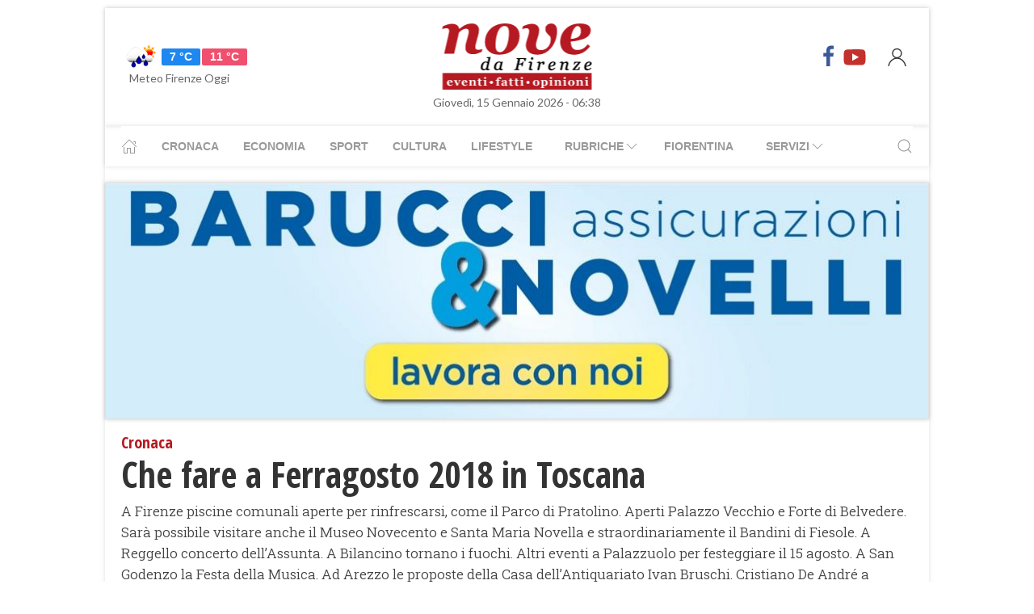

--- FILE ---
content_type: text/html; charset=UTF-8
request_url: https://www.nove.firenze.it/che-fare-a-ferragosto-2018-in-toscana.htm
body_size: 130692
content:
<!DOCTYPE html> 
<html lang="it">
  <head>
    <title>Che fare a Ferragosto 2018 in Toscana &bull; Nove da Firenze</title>
    <meta charset="utf-8">
        <meta name="description" content="A Firenze piscine comunali aperte per rinfrescarsi, come il Parco di Pratolino. Aperti Palazzo Vecchio e Forte di Belvedere. Sarà..."/>
                <link rel="canonical" href="https://www.nove.firenze.it/che-fare-a-ferragosto-2018-in-toscana.htm"/>
            <link href="https://www.nove.firenze.it/amp/che-fare-a-ferragosto-2018-in-toscana.htm" rel="amphtml">
        <meta property="og:title" content="Che fare a Ferragosto 2018 in Toscana" />
    <meta property="og:type" content="article" />
    <meta property="og:url" content="https://www.nove.firenze.it/che-fare-a-ferragosto-2018-in-toscana.htm" />
    <meta property="og:site_name" content="www.nove.firenze.it" />
        <meta property="og:image" content="https://www.nove.firenze.it/slir/w1200-h630/images/0/5/05-fuochi-lago-2018.jpg"/>
        <meta property="og:description" content="A Firenze piscine comunali aperte per rinfrescarsi, come il Parco di Pratolino. Aperti Palazzo Vecchio e Forte di Belvedere. Sarà..."/>
    <meta property="fb:app_id" content="180663111958731"/>
    <meta name="twitter:card" content="summary"/>
    <meta name="twitter:site" content="@novedafirenze"/>
    <meta name="twitter:domain" content="www.nove.firenze.it"/>
    <meta name="twitter:widgets:csp" content="on">
    <meta name="twitter:title" content="Che fare a Ferragosto 2018 in Toscana"/>
    <meta name="twitter:description" content="A Firenze piscine comunali aperte per rinfrescarsi, come il Parco di Pratolino. Aperti Palazzo Vecchio e Forte di Belvedere. Sarà..."/>
            <meta name="twitter:image:src" content="https://www.nove.firenze.it/slir/w600-h315/images/0/5/05-fuochi-lago-2018.jpg"/>
    
    <meta name="viewport" content="width=device-width, initial-scale=1">

    <link href="https://cdn.nove.firenze.it/images/nove-apple-touch-icon-144x144-precomposed.png" rel="apple-touch-icon-precomposed" sizes="144x144" type="image/png" />
    <link href="https://cdn.nove.firenze.it/images/nove-apple-touch-icon-120x120-precomposed.png" rel="apple-touch-icon-precomposed" sizes="120x120" type="image/png" />
    <link href="https://cdn.nove.firenze.it/images/nove-apple-touch-icon-72x72-precomposed.png" rel="apple-touch-icon-precomposed" sizes="72x72" type="image/png" />
    <link href="https://cdn.nove.firenze.it/images/nove-apple-touch-icon-144x144-precomposed.png" rel="apple-touch-icon-precomposed" type="image/png" />
    <link href="https://cdn.nove.firenze.it/nove/assets/img/favicon.ico" rel="shortcut icon" type="image/vnd.microsoft.icon" />
    
   <link type="text/css" rel="stylesheet" href="https://cdn.nove.firenze.it/cache/nove-stylesheet202105041632.css" />

    
        

<style>
#single-article .article-sub-section .uk-title {
    margin-bottom: 10px!important;
}
#base-section{
    margin-top: 45px!important;
}
.uk-article li{
    font-family: 'Roboto Slab', serif;
    font-size: 17px;
    line-height: 26px;
}
#secondary-menu a{ 
    color: #999!important; 
}

#video-section .main-video .youtube-icon {
    position: static!important;
    left: unset!important;
    top: unset!important;
}
#video-section{
    padding: 7px 20px 0px 20px;
}
.uk-badge.article-category{
    white-space: nowrap;
}

</style>


    <!-- Google Tag Manager -->
    <script>(function(w,d,s,l,i){w[l]=w[l]||[];w[l].push({'gtm.start':
    new Date().getTime(),event:'gtm.js'});var f=d.getElementsByTagName(s)[0],
    j=d.createElement(s),dl=l!='dataLayer'?'&l='+l:'';j.async=true;j.src=
    'https://sstm.nove.firenze.it/jkuekl.js?id='+i+dl;f.parentNode.insertBefore(j,f);
    })(window,document,'script','dataLayer','GTM-WGBKLHL');</script>
    <!-- End Google Tag Manager -->



</head> 
  <body class="uk-background-top-center uk-background-fixed" style="background-attachment: fixed !important; background-size: auto;">


    
  <div id="main-container" class="uk-container uk-padding-remove uk-container-center" data-template="articolo" data-pubstartdate="1534065120">
      <div id="header" class="uk-padding-small">
  <nav id="primary-menu" class="uk-navbar-container" uk-navbar>
    <div class="uk-navbar-left">
      <ul class="uk-navbar-nav">
        <li>
          <a id="weather-button" class="" href="/meteo/previsioni-meteo-firenze.htm">
            <img data-src="//openweathermap.org/img/w/10d.png" alt="" width="50"
              height="50" uk-img>
            <span class="uk-label uk-label-primary temp-min">7 °C</span>
            <span class="uk-label uk-label-danger temp-max">11 °C</span>
            <span id="meteo-title" class="">Meteo Firenze Oggi</span>
          </a>

        </li>
      </ul>
    </div>
    <div class="uk-navbar-center">
      <div>
        <a class="uk-navbar-item uk-logo" href="/">
          <img id="logo-header" class="toscanamedia"
            data-src="https://cdn.nove.firenze.it/loghi/logo-nove-da-firenze-desktop.gif" width="520" height="74"
            alt="nove da firenze" uk-img>
        </a>
      </div>
    </div>
    <div class="uk-navbar-right menu-icons">

      <div class="uk-navbar-item">
        <a class="menu-icon" href="http://www.facebook.com/novefirenze" title="Facebook" target="_blank"><span
            class="uk-icon facebook" uk-icon="icon: facebook; ratio: 1.5"></span></a>
                <a class="menu-icon" href="http://www.youtube.com/channel/UCTAeN1qWcno89lIcjJx6gYQ" title="Youtube"
          target="_blank"><span class="uk-icon youtube" uk-icon="icon: youtube; ratio: 1.5"></span></a>
      </div>
      <a id="login-button" href="#" class="uk-navbar-toggle">
        <span class="uk-icon" uk-icon="icon: user; ratio: 1.25"></span>
      </a>



    </div>
  </nav>
  <div>
    <span id="date-update-hour" class="uk-text-center date">Giovedì, 15 Gennaio 2026 - 06:38</span>
  </div>
</div>
<div id="sub-header" class="uk-padding-small uk-padding-remove-vertical">
  <div class="uk-container">
    <nav id="secondary-menu" class="uk-navbar-container" uk-navbar>
      <div class="nav-overlay uk-navbar-left">
        <ul class="uk-navbar-nav">
          <li><a class="home" href="/"><span uk-icon="icon: home"></span></a></li>
          <li><a href="/cronaca.htm">Cronaca</a></li>
          <li><a href="/economia.htm">Economia</a></li>
          <li><a href="/sport.htm">Sport</a></li>
          <li><a href="/cultura.htm">Cultura</a></li>
          <li><a href="/lifestyle.htm">Lifestyle</a></li>
          <li><a href="#"><span class="uk-margin-small-left">Rubriche</span> <span
                uk-icon="icon: chevron-down"></span></a>
            <div class="dropdown" uk-dropdown="pos: bottom-left; offset: 5">
              <ul class="uk-nav uk-navbar-dropdown-nav">
                <li class="uk-nav-header"><a href="/fiorentina.htm">Fiorentina</a></li>
                <li class="uk-nav-header"><a href="/calcio-storico.htm">Calcio Storico</a></li>
                <!--li class="uk-nav-header"><a href="/siena-calcio.htm">Siena Calcio</a></li-->
                                <li class="uk-nav-header"><a href="/l-amministratore-risponde.htm">L'Amministratore Risponde</a></li>
                <li class="uk-nav-header"><a href="/lavvocato-risponde.htm">L'Avvocato Risponde</a></li>
                <li class="uk-nav-header"><a href="/rubrica-di-psicologia.htm">La Psicologa Risponde</a></li>
                <li class="uk-nav-header"><a href="/la-veterinaria-risponde.htm">La Veterinaria Risponde</a></li>
                <li class="uk-nav-header"><a href="/il-commercialista-risponde.htm">Il Commercialista Risponde</a></li>
                <li class="uk-nav-header"><a href="/esperto-difesa-civica.htm">Difesa Civica</a></li>
                <li class="uk-nav-header"><a href="/antiquarium.htm">Guida Antiquaria</a></li>
                <li class="uk-nav-header"><a href="/dossier.htm">Dossier e Speciali</a></li>
              </ul>
            </div>
          </li>
          <li><a href="/fiorentina.htm">Fiorentina</a></li>
          <li><a href="#"><span class="uk-margin-small-left">Servizi</span> <span
                uk-icon="icon: chevron-down"></span></a>
            <div class="dropdown" uk-dropdown="pos: bottom-left; offset: 5">
              <ul class="uk-nav uk-navbar-dropdown-nav">
                <li class="uk-nav-header"><a href="/annunci/offerte-di-lavoro-firenze.htm">Offerte Lavoro Firenze</a>
                </li>
                <li class="uk-nav-header"><a href="/salute-benessere-e-lifestyle.htm">Salute, Benessere e Lifestyle</a>
                </li>
                                <li class="uk-nav-header"><a href="/visitare-firenze/guida-di-firenze.htm">Visitare Firenze</a></li>
                <li class="uk-nav-header"><a href="/mappe/mappa-di-firenze.htm">Mappa di Firenze</a></li>
                <li class="uk-nav-header"><a href="/meteo/previsioni-meteo-firenze.htm">Meteo Firenze</a></li>
                <li class="uk-nav-header"><a href="/meteo/previsioni-meteo-toscana.htm">Meteo Toscana</a></li>
                <li class="uk-nav-header"><a href="/cap/firenze.htm">CAP Firenze</a></li>
                <li class="uk-nav-header"><a href="/domande-e-risposte.htm">Domande e risposte</a></li>
              </ul>
            </div>
          </li>
        </ul>
      </div>
      <div class="nav-overlay uk-navbar-right">
        <a class="" uk-search-icon uk-toggle="target: .nav-overlay; animation: uk-animation-fade" href="#"></a>
      </div>
      <div class="nav-overlay uk-navbar-left uk-flex-1" hidden>
        <div id="search-form-div" class="uk-navbar-item uk-width-expand">
          <form id="search_form" action="/search/" method="get" class="uk-search uk-search-navbar uk-width-1-1">
            <input id="search" name="q" class="uk-search-input" type="search" placeholder="Cerca..." autofocus>
          </form>
        </div>
        <a class="" uk-close uk-toggle="target: .nav-overlay; animation: uk-animation-fade" href="#"></a>
      </div>
    </nav>
  </div>
</div>
<div id="top-ad" class="uk-section uk-padding-remove banner-desktop">
  <a href="https://www.nove.firenze.it/cerchi-lavoro-diventa-un-welfare-advisor-axa.htm">
    <picture>
      <source media="(min-width: 768px)" srcset="https://www.nove.firenze.it/slir/w1020/images/barucci-banner-desktop.jpg">
      <img src="https://www.nove.firenze.it/slir/w1020/images/barucci-banner-mobile.jpg" alt="Description of image">
    </picture>
  </a>
    
</div>
<div id="udm-video-content" style="width: 640px; display: block; margin: auto; background-color: black;"></div>    <div id="main-section" role="main" class="uk-section uk-padding-small uk-padding-remove-vertical">
      <article id="single-article" class="uk-article">
      <div class="uk-container">
          <header id="article-header">
            <span class="article-category">Cronaca</span> 
            <h1 class="uk-article-title">Che fare a Ferragosto 2018 in Toscana</h1>
                        <p class="uk-text-lead">A Firenze piscine comunali aperte per rinfrescarsi, come il Parco di Pratolino. Aperti Palazzo Vecchio e Forte di Belvedere. Sarà possibile visitare anche il Museo Novecento e Santa Maria Novella e straordinariamente il Bandini di Fiesole. A Reggello concerto dell’Assunta. A Bilancino tornano i fuochi. Altri eventi a Palazzuolo per festeggiare il 15 agosto. A San Godenzo la Festa della Musica. Ad Arezzo le proposte della Casa dell’Antiquariato Ivan Bruschi. Cristiano De André a Festambiente. Da Nyc al Tartana il re della “spiritual house” Joe Claussell. A Sarteano la Giostra del Saracino</p>
            <div id="author-meta" class="uk-container">
    <div uk-grid>
        <div class="uk-width-auto">
                        <figure id="author-figure">
                <img class="rounded" 
                    data-src="slir/w43-h42-c1x1//images/0/5/05nicola-novelli.jpg" 
                    width="50" height="50" 
                    alt="Nicola" uk-img>
            </figure>
                    </div>
        <div class="uk-width-expand">
                        <h5 id="author-name">Nicola Novelli</h5>
                        <span class="uk-text-meta date tiny-text">12 Agosto 2018 11:12</span>
        </div>
        <div class="uk-width-2-5@m uk-text-right">
                        <div id="sharing-buttons" class="uk-container">
        <!-- Sharingbutton Facebook -->
    <a class="resp-sharing-button__link" href="https://facebook.com/sharer/sharer.php?u=https://www.nove.firenze.it/che-fare-a-ferragosto-2018-in-toscana.htm" target="_blank" rel="noopener" aria-label="Facebook">
    <div class="resp-sharing-button resp-sharing-button--facebook resp-sharing-button--small"><div aria-hidden="true" class="resp-sharing-button__icon resp-sharing-button__icon--solidcircle">
        <svg xmlns="http://www.w3.org/2000/svg" viewBox="0 0 24 24"><path d="M12 0C5.38 0 0 5.38 0 12s5.38 12 12 12 12-5.38 12-12S18.62 0 12 0zm3.6 11.5h-2.1v7h-3v-7h-2v-2h2V8.34c0-1.1.35-2.82 2.65-2.82h2.35v2.3h-1.4c-.25 0-.6.13-.6.66V9.5h2.34l-.24 2z"/></svg></div></div>
    </a>

    
    <!-- Sharingbutton WhatsApp -->
    <a class="resp-sharing-button__link" href="whatsapp://send?text=https://www.nove.firenze.it/che-fare-a-ferragosto-2018-in-toscana.htm" target="_blank" rel="noopener" aria-label="WhatsApp">
    <div class="resp-sharing-button resp-sharing-button--whatsapp resp-sharing-button--small"><div aria-hidden="true" class="resp-sharing-button__icon resp-sharing-button__icon--solidcircle">
        <svg xmlns="http://www.w3.org/2000/svg" height="24" width="24" viewBox="0 0 24 24"><path d="m12 0c-6.6 0-12 5.4-12 12s5.4 12 12 12 12-5.4 12-12-5.4-12-12-12zm0 3.8c2.2 0 4.2 0.9 5.7 2.4 1.6 1.5 2.4 3.6 2.5 5.7 0 4.5-3.6 8.1-8.1 8.1-1.4 0-2.7-0.4-3.9-1l-4.4 1.1 1.2-4.2c-0.8-1.2-1.1-2.6-1.1-4 0-4.5 3.6-8.1 8.1-8.1zm0.1 1.5c-3.7 0-6.7 3-6.7 6.7 0 1.3 0.3 2.5 1 3.6l0.1 0.3-0.7 2.4 2.5-0.7 0.3 0.099c1 0.7 2.2 1 3.4 1 3.7 0 6.8-3 6.9-6.6 0-1.8-0.7-3.5-2-4.8s-3-2-4.8-2zm-3 2.9h0.4c0.2 0 0.4-0.099 0.5 0.3s0.5 1.5 0.6 1.7 0.1 0.2 0 0.3-0.1 0.2-0.2 0.3l-0.3 0.3c-0.1 0.1-0.2 0.2-0.1 0.4 0.2 0.2 0.6 0.9 1.2 1.4 0.7 0.7 1.4 0.9 1.6 1 0.2 0 0.3 0.001 0.4-0.099s0.5-0.6 0.6-0.8c0.2-0.2 0.3-0.2 0.5-0.1l1.4 0.7c0.2 0.1 0.3 0.2 0.5 0.3 0 0.1 0.1 0.5-0.099 1s-1 0.9-1.4 1c-0.3 0-0.8 0.001-1.3-0.099-0.3-0.1-0.7-0.2-1.2-0.4-2.1-0.9-3.4-3-3.5-3.1s-0.8-1.1-0.8-2.1c0-1 0.5-1.5 0.7-1.7s0.4-0.3 0.5-0.3z"/></svg></div></div>
    </a>

    <!-- Sharingbutton Telegram -->
    <a class="resp-sharing-button__link" href="https://telegram.me/share/url?text=Vedi&amp;url=https://www.nove.firenze.it/che-fare-a-ferragosto-2018-in-toscana.htm" target="_blank" rel="noopener" aria-label="Telegram">
    <div class="resp-sharing-button resp-sharing-button--telegram resp-sharing-button--small"><div aria-hidden="true" class="resp-sharing-button__icon resp-sharing-button__icon--solidcircle">
        <svg xmlns="http://www.w3.org/2000/svg" viewBox="0 0 24 24"><path d="M12 23.5c6.35 0 11.5-5.15 11.5-11.5S18.35.5 12 .5.5 5.65.5 12 5.65 23.5 12 23.5zM2.505 11.053c-.31.118-.505.738-.505.738s.203.62.513.737l3.636 1.355 1.417 4.557a.787.787 0 0 0 1.25.375l2.115-1.72a.29.29 0 0 1 .353-.01L15.1 19.85a.786.786 0 0 0 .746.095.786.786 0 0 0 .487-.573l2.793-13.426a.787.787 0 0 0-1.054-.893l-15.568 6z" fill-rule="evenodd"/></svg></div></div>
    </a>
    </div>        </div>
    </div>
</div>          </header>
        <div class="uk-grid-small" uk-grid>
          <div id="main-column" class="uk-width-2-3@m">
                                <figure class="article-figure">
        <img data-src="https://cdn.nove.firenze.it/slir/w650-c16:9/images/0/5/05-fuochi-lago-2018.jpg"
        data-srcset="https://cdn.nove.firenze.it/slir/w650-c16:9/images/0/5/05-fuochi-lago-2018.jpg 650w,
                    https://cdn.nove.firenze.it/slir/w650-c16:9/images/0/5/05-fuochi-lago-2018.jpg 1300w"
        sizes="(min-width:650px) 650px, 100vw"
        width="650" height="366" 
        alt="Che fare a Ferragosto 2018 in Toscana" uk-img>
    </figure>                                                                <div class="uk-container article-content uk-dropcap">
                                                                                        <p>
                        Ferragosto tra fiere, sagre e musica. Oltre ovviamente, ad una rilassante natura e ad un’offerta <em style="background-color: initial;">enogastronomica</em> di assoluto valore. E’ questo quello che propone la Toscana ai turisti e visitatori nei giorni di metà agosto. Appuntamenti importanti ed adatti ad ogni gusto, che potranno soddisfare tutte le esigenze di chi sceglierà la Toscana per qualche giorno di relax in mezzo al verde.
                        </p>
                                                                                                                    <p>
                        Per chi trascorre il Ferragosto in città sarà possibile rinfrescarsi dall’afa nelle piscine comunali, aperte anche il 15 agosto per la stagione estiva. La <a href="http://servizi.comune.fi.it/servizi/scheda-servizio/piscina-costoli-estiva">piscina Costoli a Campo di Marte (viale Paoli 9)</a> offre una vasca per i tuffi, una vasca per il nuoto libero e una grande vasca per i più piccoli, con altezze diverse che partono da zero. Sono possibili abbonamenti e tariffe famiglia.&nbsp;A&nbsp;<a href="https://www.facebook.com/piscinabellariva/">Bellariva c’è la piscina Nannini</a>, con vasche ad altezze diverse e vari eventi di musica e fitness. Anche in questo caso possibili abbonamenti e tariffe famiglia. Nel&nbsp;<a href="http://www.uisp.it/firenze/piscinalepavoniere">Parco delle Cascine è aperta la piscina delle Pavoniere</a> con anche tanti eventi serali.
                        </p>
                                                                                                                    <p>
                        Il Parco Mediceo di Pratolino sarà aperto nel giorno di Ferragosto con orario continuato 10-20. L'ingresso è gratuito.&nbsp;All'interno è attivo un punto bar/ristoro presso la Locanda. Nel Parco è possibile fare <em>pic-nic</em>, sia portandosi il pranzo a sacco che rivolgendosi alla Locanda, purchè si rispetti il contesto ospitante (complesso monumentale, sito UNESCO) e il Regolamento (divieto di accensione di fuochi, liberare l'area da rifiuti).&nbsp; L'ingresso ai cani è consentito, con obbligo di guinzaglio. E' invece fatto divieto di ingresso ai mezzi a motore. Sono disponibili all'interno: WI-FI, servizi igienici, area giochi per bambini, Primo Soccorso.
                        </p>
                                                                                                                                                                        <p>
                        Ferragosto di cultura a Firenze, dove sarà possibile visitare alcuni tra i principali musei civici della città. Palazzo Vecchio sarà aperto dalle 9 alle 23 e la Torre di Arnolfo fino alle 21 (la biglietteria chiude un’ora prima del museo). Aperto anche il Forte di Belvedere, dove è in corso la mostra di <strong>Eliseo Mattiacci</strong> ‘Gong’, dalle 11 alle 20 (ultimo ingresso ore 19). Dalle 11 alle 20 aperto anche il Museo Novecento (la biglietteria chiude un’ora prima del museo) mentre la basilica di Santa Maria Novella sarà visitabile dalle 12 alle 18.30 (chiusura biglietteria 45 minuti prima). Aperto anche il <strong>museo del Bigallo</strong> dalle 10 alle 12, con visite accompagnate su prenotazione (055288496).
                        </p>
                                                                                                                    <p>
                        Non sarà visitabile invece <strong>Palazzo Medici Riccardi</strong>, perché il giorno di Ferragosto cade di mercoledì e coincide con la giornata di chiusura ordinaria del Museo.
                        </p>
                                                                                                                                                <p>
                          <strong style="background-color: initial;">Mercoledì 15 agosto alle ore 21.30 </strong><strong style="background-color: initial;">ecco l’immancabile concerto di </strong><strong style="background-color: initial;">Riccardo Tesi e Banditaliana </strong>a&nbsp;<a href="http://www.chille.it/">San Salvi</a>.&nbsp;Sono ormai tanti anni che, nel giorno di Ferragosto, Tesi e i suoi compagni deliziano il numeroso pubblico <em>sansalvino</em> con la loro musica. Quest’anno l’appuntamento ha un significato particolare, poiché <strong>Banditaliana</strong> festeggia i suoi 25 anni di attività, e lo fa presentando un nuovo disco intitolato appunto “Argento”.
                          </p>
                                                    <p>
                           Bravura, esperienza, passione, ironia, impegno: queste, e molte altre, sono le qualità di un gruppo che ha fatto della musica tradizionale e popolare, contaminata con le musiche dal mondo, il suo passaporto per un successo internazionale.&nbsp;In scena a San Salvi, con <strong>Riccardo Tesi, Claudio Carboni, Maurizio Geri e Gigi Biolcati</strong>.&nbsp;L’ingresso al concerto di Ferragosto costa solo 12 €, la prenotazione è vivamente consigliata, dato il limitato numero di posti disponibili.
                          </p>
                                                                                                                                              <p>
                        <strong>Alyen Roy Band </strong>al Giardino dell’<a href="http://www.giardinoartecultura.it/">ArteCultura</a><b style="background-color: initial;">. </b>Originale show sospeso tra <em>jazz, swing, bossa nova e fusion</em> realizzato dal talento di <strong>Roy Binder</strong>.
                        </p>
                                                                                                                                                <p>
                          <strong><img src="[data-uri]" align="left">Mercoledì
15 agosto 2018</strong>, in
occasione della festività di Ferragosto, il&nbsp;<a href="http://www.museidifiesole.it">Museo Bandini</a> sarà
eccezionalmente aperto dalle <strong>ore
9:00 alle 19:00</strong>;
sarà così possibile ammirare le opere conservate all’interno di
questo piccolo scrigno d’arte medievale e rinascimentale.
                          </p>
                                                                                                                                                                          <p>
                          N<img src="[data-uri]" align="left">ato
dalla collezione privata dell’erudito settecentesco <strong>Angiolo Maria
Bandini</strong>, il museo ospita, tra l’altro, una sezione dedicata alle
sculture in terracotta dei <strong>Della
Robbia</strong> e numerose
opere di pittura fiorentina e toscana datate dal Duecento al
Quattrocento.
                          </p>
                                                                                                                                                                          <p>
                          Tornano
i fuochi d’artificio la sera di <strong style="background-color: initial;">Ferragosto</strong>
sul <strong style="background-color: initial;">Lago
di Bilancino.</strong>
Dopo dieci anni, l’ultima volta era stata nel 2008, un grande
<strong style="background-color: initial;">spettacolo
pirotecnico</strong>
illuminerà, con i suoi festosi colori, lo specchio d’acqua e le
sponde dell’invaso <em>mugellano</em>, che in quest’anno assiste ad una
vera rinascita fatta di eventi, valorizzazione e recupero di alcune
aree.
                          </p>
                                                    <p>
                           Una gioia per <em>mugellani</em>, turisti e cittadini di tutta l’area
fiorentina che potranno scegliere di passare in zona il giorno di
Ferragosto.&nbsp;Uno
spettacolo, interamente realizzato su chiatte galleggianti ancorate
in acqua nei pressi della <strong style="background-color: initial;">Punta
dell’Andolaccio</strong>,
con fuochi che, <strong style="background-color: initial;">a
partire dalle ore 22.30</strong>,
saranno visibili da tutto il perimetro del Lago.&nbsp;Un’iniziativa
fortemente voluta dal <strong style="background-color: initial;">Comune
di Barberino</strong>
e realizzata in collaborazione con l’<strong style="background-color: initial;">Unione
Montana dei Comuni del Mugello</strong>,
in particolare grazie al lavoro dell’Ufficio Turismo,con
un finanziamento
della <strong style="background-color: initial;">Camera
di Commercio di Firenze</strong>:
un modo dunque di far festa per l’intero territorio.
                          </p>
                                                    <p>
                           Un evento che
non durerà soltanto il tempo dello spettacolo pirotecnico; infatti,
grazie all’impegno del Comune ed in particolare dell’Ufficio
Sviluppo Economico e Turismo, sono state coinvolte le associazioni di
categoria, le strutture ricettive e gli esercizi di somministrazione
del territorio che con “<strong style="background-color: initial;">Aspettando
i fuochi</strong>”
proporranno mostre, degustazioni e cene, rendendo possibile scegliere
di passare una giornata nuotando o godendosi il fresco, insomma,
vivendo il Lago di Bilancino.&nbsp;Si tratta di un
evento che valorizza l’intero parco di Bilancino in un anno davvero
speciale segnato da molteplici iniziative di valorizzazione delle
aree e eventi sul lago, che tracciano un nuovo percorso di
riappropriazione e di sviluppo delle sponde del lago di Bilancino,
importante risorsa del Comune e dell’intero Mugello.&nbsp;E’
comunque raccomandata massima attenzione affinché la festa sia
realmente una festa per tutti senza rischi per la sicurezza, con
l’invito agli
spettatori a prestare la massima attenzione, evitando l’occupazione
della sede stradale e qualsiasi forma di intralcio alla circolazione.
                          </p>
                                                                                                                                              <p>
                        A&nbsp;<a href="http://www.comune.reggello.fi.it/">Reggello&nbsp;</a>il “Festival della Cultura Notti d’Estate”, in cartellone&nbsp;per il giorno di Ferragosto, prevede alla <strong>Pieve di San Pietro a Cascia</strong>, il tradizionale concerto dell’Assunta protagonista <strong>Samuele Amidei</strong> ed il suo Recital Pianistico. L’iniziativa è organizzata dall’<strong>Associazione Musicale Giovanni da Cascia</strong>.
                        </p>
                                                                                                                    <p>
                        A&nbsp;<strong>San Godenzo</strong> la “Festa della Musica”, all’interno del Parco degli Alpini:&nbsp;mercoledì 15 agosto serata con orchestra. La manifestazione, oltre a proporre buona musica, permetterà di conoscere ed assaggiare tutte le specialità tipiche di <strong>San Godenzo</strong>, godendosi il fresco che il paese dell’alto Mugello può offrire.
                        </p>
                                                                                                                    <p>
                        A <strong>Palazzuolo sul Senio</strong>, per l’intera giornata, banchi di ogni genere invaderanno il piccolo paese per la tradizionale fiera. A partire dalle 11 e poi dalle 18 lo stand gastronomico, allestito alla Casa del Villeggiante, soddisferà i palati più esigenti con la 25° sagra del Cinghiale. La sera, a partire dalle 21.30, presso Parco Fontana, ci si potrà divertire e ballare con il concerto del gruppo "<em>Gli Taliani</em>", che eseguono i classici della canzone italiana rivisitati in chiave <em>Powerpop, Rock, Ska, Reggae</em>. Per ballare, cantare e sudare in compagnia! A seguire <em>dj set</em>. Ingresso gratuito.
                        </p>
                                                                                                                                                <p>
                          Ad Arezzo la&nbsp;<a href="http://www.fondazioneivanbruschi.it/">Fondazione Ivan Bruschi&nbsp;</a>sostenuta da UBI Banca presenta una ricca offerta culturale. Infatti la Casa Museo sarà aperta anche mercoledì 15 agosto, proponendo una piacevole visita tra le fresche sale del trecentesco Palazzo che custodisce la splendida collezione del celebre antiquario aretino, tra oggetti e curiosità provenienti da tutto il mondo, reperti unici e splendidi dipinti, come quelli di <strong>Vasari e Guercino</strong> .Oltre alla collezione permanente, nelle sale del Museo per tutto il mese di agosto sono visibili due mostre: l’esposizione “Cronache della Fiera Antiquaria”, che ricrea un efficace profilo della Fiera,di Bruschi e di tutti i personaggi e imprese ad essa collegati, documentando un periodo importante per Arezzo e la mostra “Musica dipinta.
                          </p>
                                                    <p>
                           Dalle miniature rinascimentali a Lorenzo Tiepolo. Opere da una prestigiosa collezione”, realizzata grazie all’eccellente selezione di opere del <strong>noto antiquario fiorentino Enrico Frascione</strong>, Presidente dell'Associazione Antiquari d'Italia.Chi vuole visitare il Museo Bruschi con tutta la famiglia avrà a disposizione lo specifico percorso “Alla scoperta di Casa Bruschi con le carte didattiche” dedicato a bambini e ragazzi.
                          </p>
                                                                                                                                              <p>
                        In Versilia, <b style="background-color: initial;">La Capannina di Franceschi</b>,<b style="background-color: initial;">&nbsp;</b>Il locale della famiglia <i style="background-color: initial;">Guidi,&nbsp;</i>vedrà in scena il mattatore<b style="background-color: initial;"> Jerry Calà</b> con la sua band; ospite del Mercoledì d’estate per i 35 anni del film di <strong>Vanzina</strong>, “<i style="background-color: initial;">Sapore di Mare</i>”. A proseguire la festa il <em>dj resident</em> Charlie Dee in compagnia di <i style="background-color: initial;">Mirko Saya</i> al microfono. Immancabile la presenza di <i style="background-color: initial;">Stefano Busà</i> al suo pianoforte e <i style="background-color: initial;">Stefano Natali</i> <em>dj</em>, tra classici che hanno scritto della storia musicale italiana ed internazionale, mentre in Suite presenti i <em>dj Elements of Life e il dj resident</em> <strong>Edoardo Noferi</strong>.
                        </p>
                                                                                                                    <p>
                        A&nbsp;<a href="http://www.festambiente.it/">Festambiente</a><b style="background-color: initial;">,</b> la manifestazione Nazionale di Legambiente,&nbsp;mercoledì 15 agosto <b style="background-color: initial;">Cristiano De André, </b>con “De André canta De André”&nbsp;sul palco della festa più ecologica dell’estate.&nbsp;A cinquant’anni dal sessantotto, simbolo di rivoluzione politica e culturale, Cristiano De André rilegge “Storia di un impiegato”, quello che viene considerato l’unico “concept album” sugli anni di piombo. Un omaggio al padre e agli anni caldi della “lotta dura senza paura”, ma anche una riflessione scottante e sempre più attuale sul tema delle diseguaglianze. Alle canzoni del disco viene data una nuova vita musicale, che sarà portata in scena tra proiezioni e ambientazioni di palco, una vera e propria opera rock con un suono elettronico calibrato sui momenti psicologici del protagonista della storia. Unica data in Toscana ad agosto.
                        </p>
                                                                                                                                                <p>
                          <strong>Mercoledì 15 agosto</strong> “<strong>50th Anniversary Celebration</strong>”, la notte che sigla i festeggiamenti ufficiali del <b style="background-color: initial;">Tartana</b>, storico club della costa maremmana&nbsp;giunto al mezzo secolo di storia e di divertimento. Per l’occasione da Oltreoceano in consolle arriva <strong style="background-color: initial;">Joaquin “Joe” Claussell</strong>, una delle figure chiave della house a livello internazionale (ingresso 14/25 euro, apertura porte ore 23).&nbsp;Nato a Brooklyn nel 1966 da una numerosa famiglia portoricana, <strong>Joe Claussell</strong> si dedica alla musica fin da giovane.
                          </p>
                                                    <p>
                           Alle fine degli anni Ottanta è protagonista delle <em>jam session</em> del <strong>Dance Tracks</strong>, uno dei negozi di dischi underground più importanti di <strong>Nyc</strong>, di cui diviene successivamente comproprietario. Qui conosce i colleghi, nonché amici, <strong>François Kevorkian e Danny krivit</strong>, assidui clienti del negozio con i quali darà vita ad uno dei party più importanti al mondo, il “Body &amp; Soul”. <em>Dj</em>, musicista, produttore e <em>remixer</em>, nel 1996 <strong>Joe Claussell</strong> fonda la “Spiritual Life Music”, con la quale esprime l’esigenza di espandere la propria esperienza oltre al <em>dancefloor</em>, e contemporaneamente la “<strong>Ibadan Records</strong>”, etichetta icona dell’house music mondiale.
                          </p>
                                                    <p>
                           Svariati e notevoli sono i <em>remix </em>e collaborazioni per del calibro internazionale come <strong>Sade, Nina Simone, Hector Lavoe, Cesaria Evora, Womack &amp; Womack, Ronny Jordan, Herbie Hancock, Manuel Gottshing</strong> e molti altri. Con il noto jazzista <strong>Bugge Wesseltorft</strong> ha invece dato vita alla jazz band jazzista <strong>Bugge Wesseltorft</strong>.&nbsp;Uno dei suoi ultimi album, “<em>Africa Caribe</em>”, è uno dei più venduti al mondo. Per lui la <strong style="background-color: initial;">house music è “una cosa spirituale”</strong>, tant’è che chi assiste ai suoi live racconta di come la musica attraversi interamente corpo e spirito di <strong>Joe Claussell</strong>.&nbsp;Ad arricchire lo show di mercoledì 15 agosto ci saranno i<em> dj resident</em> <strong style="background-color: initial;">Philipp &amp; Cole</strong>, già <em>resident</em> del <strong>Tenax di Firenze</strong> e fondatori di alcuni tra i format di maggior successo degli ultimi anni nell’universo del <em>clubbing</em>, tra cui <strong>Fragola’s Night, Sunflower, Reunion</strong>, insieme a <strong style="background-color: initial;">David Brilli</strong>, ospite fisso di <strong>Cocoricò, Tartana, Doctor Sax, Tube</strong> e alcuni tra i party di maggior successo nell’ambito.
                          </p>
                                                                                                                                              <p>
                        Il 15 agosto 2018 torna la giostra del Saracino di Sarteano, dalle origini molto antiche (una tradizione, stando ai documenti, di oltre cinquecento anni).&nbsp;Il corteo storico (ore 16) precede la gara (dalle 18) nella centralissima <strong>Piazza Bargagli</strong>. La Giostra del Saracino è organizzata dall’omonimo comitato e coinvolge una intera comunità. I giostratori delle cinque contrade della Giostra del Saracino di Sarteano si sfideranno nella lotta contro il Saraceno. Il Buratto, statua di legno girevole posta a rappresentare il Saraceno, sarà lì, come ogni anno, ad aspettare colui che riuscirà a trafiggere più volte l'anello di sei centimetri di diametro posto sul suo scudo.
                        </p>
                                                                                                                    <p>
                        <strong>Va in scena a Radicofani in piazza Anita Garibaldi il 15 agosto 2018 </strong><strong>(</strong><strong>alle 21.30, </strong><strong>ingresso gratuito)</strong><strong> la tragedia Shakesperiana per eccellenza: Romeo e Giulietta </strong>con il gruppo di attori della residenza teatrale nel bosco guidati da <strong>Angela Malfitano (Kavita Albizzati, Matilde Bellini, Tommaso Bisconti, Marco Buricchi, Sergio Dell’Aquila, Paolo Fagioli, Arianna Ferrara Gennari, Antonio Landi, Javopo Landi, Agata Marchi, Luca Milanesi, Antonangela Pellegrini, Edoardo Pisati, Paola Polifrone, Leonardo Rappuoli, Matteo Rappuoli, Agnese Troccoli e la partecipazione di Bianca Maria Aggravi)</strong>.&nbsp;La serata è inserita nel cartellone dei “<em>Giorni di Ghino</em>” promosso dal Comune di Radicofani, ed è realizzata in collaborazione con la <em>proloco</em> e l’associazione teatri <em>Serendip</em> (per informazioni: tel. 0578.55684, 335.5913268).
                        </p>
                                                                                        
                </div>
                                                                                                <div class="uk-container article-sub-section gallery">
    <h6 class="uk-title uk-margin-remove-top">Foto gallery</h6>
    <div class="uk-position-relative uk-visible-toggle uk-dark" tabindex="-1" uk-slider>
        <div uk-lightbox>
            <ul class="uk-slider-items uk-child-width-1-2 uk-child-width-1-3@m uk-grid">
                                <li>
                    <div>
                        <a href="https://cdn.nove.firenze.it/slir/w1000-h500/images/1/8/18-2937-saracino-sarteano.jpg" data-caption="">
                            <img src="https://cdn.nove.firenze.it/slir/w350-c1:1//images/1/8/18-2937-saracino-sarteano.jpg" alt="/images/1/8/18-2937-saracino-sarteano.jpg" uk-img>
                        </a>
                    </div>
                </li>
                                <li>
                    <div>
                        <a href="https://cdn.nove.firenze.it/slir/w1000-h500/images/5/2/52-giardino-artecultura-firenze.jpg" data-caption="">
                            <img src="https://cdn.nove.firenze.it/slir/w350-c1:1//images/5/2/52-giardino-artecultura-firenze.jpg" alt="/images/5/2/52-giardino-artecultura-firenze.jpg" uk-img>
                        </a>
                    </div>
                </li>
                                <li>
                    <div>
                        <a href="https://cdn.nove.firenze.it/slir/w1000-h500/images/7/4/74-11-tratta-bossoli-2012-001--2-.jpg" data-caption="">
                            <img src="https://cdn.nove.firenze.it/slir/w350-c1:1//images/7/4/74-11-tratta-bossoli-2012-001--2-.jpg" alt="/images/7/4/74-11-tratta-bossoli-2012-001--2-.jpg" uk-img>
                        </a>
                    </div>
                </li>
                                <li>
                    <div>
                        <a href="https://cdn.nove.firenze.it/slir/w1000-h500/images/0/5/05-fuochi-lago-2018.jpg" data-caption="">
                            <img src="https://cdn.nove.firenze.it/slir/w350-c1:1//images/0/5/05-fuochi-lago-2018.jpg" alt="/images/0/5/05-fuochi-lago-2018.jpg" uk-img>
                        </a>
                    </div>
                </li>
                                <li>
                    <div>
                        <a href="https://cdn.nove.firenze.it/slir/w1000-h500/images/9/0/90-aspettando-i-fuochi-2018.jpg" data-caption="">
                            <img src="https://cdn.nove.firenze.it/slir/w350-c1:1//images/9/0/90-aspettando-i-fuochi-2018.jpg" alt="/images/9/0/90-aspettando-i-fuochi-2018.jpg" uk-img>
                        </a>
                    </div>
                </li>
                                <li>
                    <div>
                        <a href="https://cdn.nove.firenze.it/slir/w1000-h500/images/6/7/67-riccardo-tesi-banditaliana.jpg" data-caption="">
                            <img src="https://cdn.nove.firenze.it/slir/w350-c1:1//images/6/7/67-riccardo-tesi-banditaliana.jpg" alt="/images/6/7/67-riccardo-tesi-banditaliana.jpg" uk-img>
                        </a>
                    </div>
                </li>
                                <li>
                    <div>
                        <a href="https://cdn.nove.firenze.it/slir/w1000-h500/images/9/0/90-david-brilli.jpg" data-caption="">
                            <img src="https://cdn.nove.firenze.it/slir/w350-c1:1//images/9/0/90-david-brilli.jpg" alt="/images/9/0/90-david-brilli.jpg" uk-img>
                        </a>
                    </div>
                </li>
                                <li>
                    <div>
                        <a href="https://cdn.nove.firenze.it/slir/w1000-h500/images/0/5/05-joe-claussell-.jpg" data-caption="">
                            <img src="https://cdn.nove.firenze.it/slir/w350-c1:1//images/0/5/05-joe-claussell-.jpg" alt="/images/0/5/05-joe-claussell-.jpg" uk-img>
                        </a>
                    </div>
                </li>
                                <li>
                    <div>
                        <a href="https://cdn.nove.firenze.it/slir/w1000-h500/images/8/1/81-onlysmile-ciro.jpg" data-caption="">
                            <img src="https://cdn.nove.firenze.it/slir/w350-c1:1//images/8/1/81-onlysmile-ciro.jpg" alt="/images/8/1/81-onlysmile-ciro.jpg" uk-img>
                        </a>
                    </div>
                </li>
                                <li>
                    <div>
                        <a href="https://cdn.nove.firenze.it/slir/w1000-h500/images/4/1/41-tartana-15-08-2018.jpg" data-caption="">
                            <img src="https://cdn.nove.firenze.it/slir/w350-c1:1//images/4/1/41-tartana-15-08-2018.jpg" alt="/images/4/1/41-tartana-15-08-2018.jpg" uk-img>
                        </a>
                    </div>
                </li>
                                <li>
                    <div>
                        <a href="https://cdn.nove.firenze.it/slir/w1000-h500/images/7/9/79-joe-claussell-4.jpg" data-caption="">
                            <img src="https://cdn.nove.firenze.it/slir/w350-c1:1//images/7/9/79-joe-claussell-4.jpg" alt="/images/7/9/79-joe-claussell-4.jpg" uk-img>
                        </a>
                    </div>
                </li>
                                <li>
                    <div>
                        <a href="https://cdn.nove.firenze.it/slir/w1000-h500/images/8/0/80-schermata-2018-06-14-alle-16-36-19.png" data-caption="">
                            <img src="https://cdn.nove.firenze.it/slir/w350-c1:1//images/8/0/80-schermata-2018-06-14-alle-16-36-19.png" alt="/images/8/0/80-schermata-2018-06-14-alle-16-36-19.png" uk-img>
                        </a>
                    </div>
                </li>
                                <li>
                    <div>
                        <a href="https://cdn.nove.firenze.it/slir/w1000-h500/images/3/7/37-schermata-2018-07-11-alle-18-48-48.png" data-caption="">
                            <img src="https://cdn.nove.firenze.it/slir/w350-c1:1//images/3/7/37-schermata-2018-07-11-alle-18-48-48.png" alt="/images/3/7/37-schermata-2018-07-11-alle-18-48-48.png" uk-img>
                        </a>
                    </div>
                </li>
                                <li>
                    <div>
                        <a href="https://cdn.nove.firenze.it/slir/w1000-h500/images/9/8/98-schermata-2018-07-11-alle-18-48-34.png" data-caption="">
                            <img src="https://cdn.nove.firenze.it/slir/w350-c1:1//images/9/8/98-schermata-2018-07-11-alle-18-48-34.png" alt="/images/9/8/98-schermata-2018-07-11-alle-18-48-34.png" uk-img>
                        </a>
                    </div>
                </li>
                            </ul>
        </div>
        <ul class="uk-slider-nav uk-dotnav uk-flex-center uk-margin"></ul>
    </div>
</div>                                                                
                
                                                  <div class="uk-container article-sub-section article-tags">
    <h6 class="uk-title uk-margin-remove-top">Tag</h6>
    <ul class="uk-breadcrumb">
                <li><a href="https://www.nove.firenze.it/tag/ferragosto">ferragosto</a></li>
                <li><a href="https://www.nove.firenze.it/tag/toscana">toscana</a></li>
                <li><a href="https://www.nove.firenze.it/tag/firenze">firenze</a></li>
                <li><a href="https://www.nove.firenze.it/tag/pratolino">pratolino</a></li>
                <li><a href="https://www.nove.firenze.it/tag/palazzo_vecchio">palazzo vecchio</a></li>
                <li><a href="https://www.nove.firenze.it/tag/forte_belvedere">forte belvedere</a></li>
                <li><a href="https://www.nove.firenze.it/tag/xx_secolo">xx secolo</a></li>
                <li><a href="https://www.nove.firenze.it/tag/santa_maria_novella">santa maria novella</a></li>
                <li><a href="https://www.nove.firenze.it/tag/fiesole">fiesole</a></li>
                <li><a href="https://www.nove.firenze.it/tag/reggello">reggello</a></li>
                <li><a href="https://www.nove.firenze.it/tag/palazzuolo_sul_senio">palazzuolo sul senio</a></li>
                <li><a href="https://www.nove.firenze.it/tag/san_godenzo">san godenzo</a></li>
                <li><a href="https://www.nove.firenze.it/tag/arezzo">arezzo</a></li>
                <li><a href="https://www.nove.firenze.it/tag/cristiano_de_andr">cristiano de andré</a></li>
                <li><a href="https://www.nove.firenze.it/tag/festambiente">festambiente</a></li>
                <li><a href="https://www.nove.firenze.it/tag/tartana">tartana</a></li>
                <li><a href="https://www.nove.firenze.it/tag/sarteano">sarteano</a></li>
                <li><a href="https://www.nove.firenze.it/tag/afa">afa</a></li>
                <li><a href="https://www.nove.firenze.it/tag/piscina">piscina</a></li>
                <li><a href="https://www.nove.firenze.it/tag/campo_marzio">campo marzio</a></li>
                <li><a href="https://www.nove.firenze.it/tag/tuffi">tuffi</a></li>
                <li><a href="https://www.nove.firenze.it/tag/fitness">fitness</a></li>
                <li><a href="https://www.nove.firenze.it/tag/parco_delle_cascine">parco delle cascine</a></li>
                <li><a href="https://www.nove.firenze.it/tag/unesco">unesco</a></li>
                <li><a href="https://www.nove.firenze.it/tag/wi-fi">wi-fi</a></li>
                <li><a href="https://www.nove.firenze.it/tag/forl">forlì</a></li>
                <li><a href="https://www.nove.firenze.it/tag/eliseo_mattiacci">eliseo mattiacci</a></li>
                <li><a href="https://www.nove.firenze.it/tag/loggia_del_bigallo">loggia del bigallo</a></li>
                <li><a href="https://www.nove.firenze.it/tag/palazzo_medici_riccardi">palazzo medici riccardi</a></li>
                <li><a href="https://www.nove.firenze.it/tag/riccardo_tesi">riccardo tesi</a></li>
                <li><a href="https://www.nove.firenze.it/tag/maurizio_geri">maurizio geri</a></li>
                <li><a href="https://www.nove.firenze.it/tag/jazz">jazz</a></li>
                <li><a href="https://www.nove.firenze.it/tag/swing">swing</a></li>
                <li><a href="https://www.nove.firenze.it/tag/bossa_nova">bossa nova</a></li>
                <li><a href="https://www.nove.firenze.it/tag/fusion">fusion</a></li>
                <li><a href="https://www.nove.firenze.it/tag/museo_bandini">museo bandini</a></li>
                <li><a href="https://www.nove.firenze.it/tag/rinascimento">rinascimento</a></li>
                <li><a href="https://www.nove.firenze.it/tag/xviii_secolo">xviii secolo</a></li>
                <li><a href="https://www.nove.firenze.it/tag/scultura">scultura</a></li>
                <li><a href="https://www.nove.firenze.it/tag/ceramica">ceramica</a></li>
                <li><a href="https://www.nove.firenze.it/tag/pittura">pittura</a></li>
                <li><a href="https://www.nove.firenze.it/tag/xiii_secolo">xiii secolo</a></li>
                <li><a href="https://www.nove.firenze.it/tag/xv_secolo">xv secolo</a></li>
                <li><a href="https://www.nove.firenze.it/tag/fuochi_dartificio">fuochi d'artificio</a></li>
                <li><a href="https://www.nove.firenze.it/tag/lago_di_bilancino">lago di bilancino</a></li>
                <li><a href="https://www.nove.firenze.it/tag/unione_montana_dei_comuni_del_mugello">unione montana dei comuni del mugello</a></li>
                <li><a href="https://www.nove.firenze.it/tag/palazzo_della_borsa">palazzo della borsa</a></li>
                <li><a href="https://www.nove.firenze.it/tag/mugello">mugello</a></li>
                <li><a href="https://www.nove.firenze.it/tag/pieve_dei_santi_pietro_e_paolo_a_cascia">pieve dei santi pietro e paolo a cascia</a></li>
                <li><a href="https://www.nove.firenze.it/tag/cinghiale">cinghiale</a></li>
                <li><a href="https://www.nove.firenze.it/tag/ska">ska</a></li>
                <li><a href="https://www.nove.firenze.it/tag/reggae">reggae</a></li>
                <li><a href="https://www.nove.firenze.it/tag/dj_set">dj set</a></li>
                <li><a href="https://www.nove.firenze.it/tag/ubi_banca">ubi banca</a></li>
                <li><a href="https://www.nove.firenze.it/tag/vasari">vasari</a></li>
                <li><a href="https://www.nove.firenze.it/tag/guercino">guercino</a></li>
                <li><a href="https://www.nove.firenze.it/tag/miniatura">miniatura</a></li>
                <li><a href="https://www.nove.firenze.it/tag/lorenzo_tiepolo">lorenzo tiepolo</a></li>
                <li><a href="https://www.nove.firenze.it/tag/antiquario">antiquario</a></li>
                <li><a href="https://www.nove.firenze.it/tag/italia">italia</a></li>
                <li><a href="https://www.nove.firenze.it/tag/famiglia">famiglia</a></li>
                <li><a href="https://www.nove.firenze.it/tag/versilia">versilia</a></li>
                <li><a href="https://www.nove.firenze.it/tag/la_capannina">la capannina</a></li>
                <li><a href="https://www.nove.firenze.it/tag/il_mattatore">il mattatore</a></li>
                <li><a href="https://www.nove.firenze.it/tag/jerry_cal">jerry calà</a></li>
                <li><a href="https://www.nove.firenze.it/tag/sapore_di_mare">sapore di mare</a></li>
                <li><a href="https://www.nove.firenze.it/tag/pianoforte">pianoforte</a></li>
                <li><a href="https://www.nove.firenze.it/tag/elements_of_life">elements of life</a></li>
                <li><a href="https://www.nove.firenze.it/tag/legambiente">legambiente</a></li>
                <li><a href="https://www.nove.firenze.it/tag/de_andr_canta_de_andr">de andré canta de andré</a></li>
                <li><a href="https://www.nove.firenze.it/tag/sessantotto">sessantotto</a></li>
                <li><a href="https://www.nove.firenze.it/tag/storia_di_un_impiegato">storia di un impiegato</a></li>
                <li><a href="https://www.nove.firenze.it/tag/concept_album">concept album</a></li>
                <li><a href="https://www.nove.firenze.it/tag/anni_di_piombo">anni di piombo</a></li>
                <li><a href="https://www.nove.firenze.it/tag/opera_rock">opera rock</a></li>
                <li><a href="https://www.nove.firenze.it/tag/granducato_di_toscana">granducato di toscana</a></li>
                <li><a href="https://www.nove.firenze.it/tag/dj">dj</a></li>
                <li><a href="https://www.nove.firenze.it/tag/europa">europa</a></li>
                <li><a href="https://www.nove.firenze.it/tag/brooklyn">brooklyn</a></li>
                <li><a href="https://www.nove.firenze.it/tag/anni_ottanta">anni ottanta</a></li>
                <li><a href="https://www.nove.firenze.it/tag/jam_session">jam session</a></li>
                <li><a href="https://www.nove.firenze.it/tag/franois_kevorkian">françois kevorkian</a></li>
                <li><a href="https://www.nove.firenze.it/tag/soul">soul</a></li>
                <li><a href="https://www.nove.firenze.it/tag/ibadan">ibadan</a></li>
                <li><a href="https://www.nove.firenze.it/tag/house">house</a></li>
                <li><a href="https://www.nove.firenze.it/tag/nina_simone">nina simone</a></li>
                <li><a href="https://www.nove.firenze.it/tag/hctor_lavoe">héctor lavoe</a></li>
                <li><a href="https://www.nove.firenze.it/tag/cesria_vora">cesária évora</a></li>
                <li><a href="https://www.nove.firenze.it/tag/ronny_jordan">ronny jordan</a></li>
                <li><a href="https://www.nove.firenze.it/tag/herbie_hancock">herbie hancock</a></li>
                <li><a href="https://www.nove.firenze.it/tag/africa">africa</a></li>
                <li><a href="https://www.nove.firenze.it/tag/cocoric">cocoricò</a></li>
                <li><a href="https://www.nove.firenze.it/tag/xvi_secolo">xvi secolo</a></li>
                <li><a href="https://www.nove.firenze.it/tag/bargagli">bargagli</a></li>
                <li><a href="https://www.nove.firenze.it/tag/giostra_del_saracino">giostra del saracino</a></li>
                <li><a href="https://www.nove.firenze.it/tag/saraceni">saraceni</a></li>
                <li><a href="https://www.nove.firenze.it/tag/legno">legno</a></li>
                <li><a href="https://www.nove.firenze.it/tag/radicofani">radicofani</a></li>
                <li><a href="https://www.nove.firenze.it/tag/anita_garibaldi">anita garibaldi</a></li>
                <li><a href="https://www.nove.firenze.it/tag/romeo_e_giulietta">romeo e giulietta</a></li>
                <li><a href="https://www.nove.firenze.it/tag/laquila">l'aquila</a></li>
                <li><a href="https://www.nove.firenze.it/tag/ferrara">ferrara</a></li>
                <li><a href="https://www.nove.firenze.it/tag/antonio_landi">antonio landi</a></li>
            </ul>
</div>                                                                  	<div id="featured-articles" class="uk-container article-sub-section featured-articles">
				<h6 class="uk-title uk-margin-remove-top">In evidenza</h6>
		<div class="uk-grid-small uk-grid-match uk-child-width-1-3@m" uk-grid>
					<article class="uk-article sub-articles sub-article-1">
				<a class="article-link" href="/succede-a-firenze-lesercito-a-pittiimmagine-uomo-109-galleria-fotografica.htm">
					<figure class="article-figure">
						<img data-src="https://cdn.nove.firenze.it/slir/w650-c16:9/images/3/5/35-pitti-2026--ilgeneraledicorpod-armatacarminemasielloconilministroadolfourso.jpeg"
						data-srcset="https://cdn.nove.firenze.it/slir/w650-c16:9/images/3/5/35-pitti-2026--ilgeneraledicorpod-armatacarminemasielloconilministroadolfourso.jpeg 650w,
									https://cdn.nove.firenze.it/slir/w1300-c16:9/images/3/5/35-pitti-2026--ilgeneraledicorpod-armatacarminemasielloconilministroadolfourso.jpeg 1300w"
						sizes="(min-width:650px) 650px, 100vw"
						width="650" height="366" 
						alt="succede-a-firenze-lesercito-a-pittiimmagine-uomo-109-galleria-fotografica" uk-img>
					</figure>
										<h4 class="uk-article-title sub-article-title">​L’Esercito a “Pitti immagine uomo 109” (galleria fotografica)</h4>
				</a>
			</article>
							<article class="uk-article sub-articles sub-article-2">
				<a class="article-link" href="/il-sogno-dei-tre-punti-sfuma-al-90-ma-la-fiorentina-adesso-ce.htm">
					<figure class="article-figure">
						<img data-src="https://cdn.nove.firenze.it/slir/w650-c16:9/images/9/6/96-cover--1-.jpeg"
						data-srcset="https://cdn.nove.firenze.it/slir/w650-c16:9/images/9/6/96-cover--1-.jpeg 650w,
									https://cdn.nove.firenze.it/slir/w1300-c16:9/images/9/6/96-cover--1-.jpeg 1300w"
						sizes="(min-width:650px) 650px, 100vw"
						width="650" height="366" 
						alt="il-sogno-dei-tre-punti-sfuma-al-90-ma-la-fiorentina-adesso-ce" uk-img>
					</figure>
										<h4 class="uk-article-title sub-article-title">Il sogno dei tre punti sfuma al 90' ma la Fiorentina adesso c'è</h4>
				</a>
			</article>
							<article class="uk-article sub-articles sub-article-3">
				<a class="article-link" href="/brunello-di-montalcino-poggio-severo-docg-2021.htm">
					<figure class="article-figure">
						<img data-src="https://cdn.nove.firenze.it/slir/w650-c16:9/images/4/9/49-nov-0452.jpg"
						data-srcset="https://cdn.nove.firenze.it/slir/w650-c16:9/images/4/9/49-nov-0452.jpg 650w,
									https://cdn.nove.firenze.it/slir/w1300-c16:9/images/4/9/49-nov-0452.jpg 1300w"
						sizes="(min-width:650px) 650px, 100vw"
						width="650" height="366" 
						alt="brunello-di-montalcino-poggio-severo-docg-2021" uk-img>
					</figure>
										<h4 class="uk-article-title sub-article-title">Brunello di Montalcino: Poggio Severo DOCG 2021</h4>
				</a>
			</article>
						</div>
	</div>
                               

          
            
		      </div>
          <div id="side-column" class="uk-width-1-3@m">
          <aside class="sidebar">
	 <div id="first-ad" class="uk-align-center sidebar-widget" >
	 	 	 </div>
	 <div id="first-ad" class="uk-align-center sidebar-widget" >
	 		 </div>
	      					    <style>
.sub-articles.sub-article-video .uk-badge.article-category {
    position: absolute!important;
    margin-top: -22px!important;
}
/*.sub-articles:not(.sub-article-video):not(.sub-article-standard)  .uk-article-title.sub-article-title{
    max-height: 82px; overflow: hidden;
}*/
</style>
<div id="ultimi-video" class="uk-container uk-align-center sidebar-widget">
        <span class="sb-title">Ultimi Video</span>
                 
                        <article class="uk-article sub-articles   sub-article-video sub-article-1">
        <a class="article-link" href="/le-immagini-del-pareggio-viola-contro-il-milan.htm">
                <div uk-grid>
                    <div class="uk-width-auto">
                        <figure class="article-figure">
                                                                             <img class="video-label" data-src="/loghi/video.png" width="43" height="15" alt="video" uk-img>                                                        <span class="youtube-icon uk-icon" uk-icon="icon: youtube; ratio: 3" style=" top: 48px; "></span>
                            <div class="crop" style=" width: 294px; height: 143px; overflow: hidden; "> <img class="expand-height" data-src="https://img.youtube.com/vi/qmJQ8tLq0dY/0.jpg" uk-img=""  style=" width: 100%; margin: -36px 0 0 0px; height: auto; min-height: 220px; "> </div>
                                                                            </figure>
                    </div>
                    <div style=" padding-left: 30px;    margin-top: 0px; ">
                            <span class="uk-badge article-category">
        Fiorentina 
    </span>
                        <h4 class="uk-article-title sub-article-title">Le immagini del pareggio viola contro il Milan</h4>
                                            </div>
                </div>
            </a>
        </article>
                         
                        <article class="uk-article sub-articles   sub-article-video sub-article-2">
        <a class="article-link" href="/muoversi-intorno-a-firenze-in-caso-di-neve-e-ghiaccio.htm">
                <div uk-grid>
                    <div class="uk-width-auto">
                        <figure class="article-figure">
                                                                             <img class="video-label" data-src="/loghi/video.png" width="43" height="15" alt="video" uk-img>                                                        <span class="youtube-icon uk-icon" uk-icon="icon: youtube; ratio: 3" style=" top: 48px; "></span>
                            <div class="crop" style=" width: 294px; height: 143px; overflow: hidden; "> <img class="expand-height" data-src="https://img.youtube.com/vi/Nk79b2fgaZw/0.jpg" uk-img=""  style=" width: 100%; margin: -36px 0 0 0px; height: auto; min-height: 220px; "> </div>
                                                                            </figure>
                    </div>
                    <div style=" padding-left: 30px;    margin-top: 0px; ">
                            <span class="uk-badge article-category">
        Cronaca
    </span>
                        <h4 class="uk-article-title sub-article-title">Muoversi intorno a Firenze in caso di neve e ghiaccio</h4>
                                            </div>
                </div>
            </a>
        </article>
                        </div>

				<div style="margin-bottom: 10px;margin-top: 10px;text-align:center;border: 1px solid #dbdbdb">
			<a target="_blank" id="main_360_adv" href="https://www.pacinieditore.it/prodotto/parole-di-internet-novelli/">
				<img src="https://cdn.nove.firenze.it/images/banner/le_parole_dell_internet.png" width="300" height="250" alt="Le parole di internet - Libro">
			</a>
		</div>
					    <style>
.sub-articles.sub-article-video .uk-badge.article-category {
    position: absolute!important;
    margin-top: -22px!important;
}
/*.sub-articles:not(.sub-article-video):not(.sub-article-standard)  .uk-article-title.sub-article-title{
    max-height: 82px; overflow: hidden;
}*/
</style>
<div id="fiorentina" class="uk-container uk-align-center sidebar-widget">
        <span class="sb-title">Fiorentina</span>
                 
                        <article class="uk-article sub-articles    sub-article-1">
        <a class="article-link" href="/paratici-nuovo-ds-viola-e-ufficiale.htm">
                <div uk-grid>
                    <div class="uk-width-auto">
                        <figure class="article-figure">
                                                                            <img class="expand-height"
                                data-src="https://cdn.nove.firenze.it/slir/w150-c150:105/images/1/6/16-screenshot-20230908-091750.jpg"
                                data-srcset="https://cdn.nove.firenze.it/slir/w150-c150:105/images/1/6/16-screenshot-20230908-091750.jpg 150w,
                                            https://cdn.nove.firenze.it/slir/w150-c150:105/images/1/6/16-screenshot-20230908-091750.jpg 150w"
                                sizes="(min-width:150px) 150px, 100vw"
                                width="150" height="105" 
                                alt="Paratici nuovo ds viola, è ufficiale" uk-img>
                                                    </figure>
                    </div>
                    <div class="uk-width-expand">
                            <span class="uk-badge article-category">
        Fiorentina 
    </span>
                        <h4 class="uk-article-title sub-article-title">Paratici nuovo ds viola, è ufficiale</h4>
                                            </div>
                </div>
            </a>
        </article>
                        </div>

					<div id="ultime-news" class="uk-container uk-align-center sidebar-widget">
			<span class="sb-title">Ultime news</span>
															<article class="uk-article sub-articles sub-article-1">
				<a class="article-link" href="/don-antonio-lari-a-san-felice-a-ema-la-parrocchia-a-trazione-giovanile.htm">
					<div uk-grid>
						<div class="uk-width-auto">
							<figure class="article-figure">
																						<img class="expand-height"
									data-src="https://cdn.nove.firenze.it/slir/w150-c150:105/images/0/8/08-img-20260114-223132.jpg"
									data-srcset="https://cdn.nove.firenze.it/slir/w150-c150:105/images/0/8/08-img-20260114-223132.jpg 150w,
												https://cdn.nove.firenze.it/slir/w150-c150:105/images/0/8/08-img-20260114-223132.jpg 150w"
									sizes="(min-width:150px) 150px, 100vw"
									width="150" height="105" 
									alt="don-antonio-lari-a-san-felice-a-ema-la-parrocchia-a-trazione-giovanile" uk-img>
															</figure>
						</div>
						<div class="uk-width-expand">
							    <span class="uk-badge article-category">
        Cronaca
    </span>
							<h4 class="uk-article-title sub-article-title">Don Antonio Lari a San Felice a Ema la parrocchia a trazione giovanile</h4>
													</div>
					</div>
				</a>
			</article>
												<article class="uk-article sub-articles sub-article-2">
				<a class="article-link" href="/universita-di-firenze-contro-la-nuova-pista-dellaeroporto.htm">
					<div uk-grid>
						<div class="uk-width-auto">
							<figure class="article-figure">
																						<img class="expand-height"
									data-src="https://cdn.nove.firenze.it/slir/w150-c150:105/images/7/0/70-aeroporto-firenze-a.jpg"
									data-srcset="https://cdn.nove.firenze.it/slir/w150-c150:105/images/7/0/70-aeroporto-firenze-a.jpg 150w,
												https://cdn.nove.firenze.it/slir/w150-c150:105/images/7/0/70-aeroporto-firenze-a.jpg 150w"
									sizes="(min-width:150px) 150px, 100vw"
									width="150" height="105" 
									alt="universita-di-firenze-contro-la-nuova-pista-dellaeroporto" uk-img>
															</figure>
						</div>
						<div class="uk-width-expand">
							    <span class="uk-badge article-category">
        Politica
    </span>
							<h4 class="uk-article-title sub-article-title">Università di Firenze contro la nuova pista dell'aeroporto</h4>
													</div>
					</div>
				</a>
			</article>
				</div>


		<div id="second-ad" class="uk-align-center sidebar-widget">
								</div>
		<div class="uk-container uk-align-center sidebar-widget uk-margin-bottom">
			<span class="sb-title">Calendario 2026</span>
			<a href="/il-calendario-2026-di-nove-da-firenze.htm"><img src="https://cdn.nove.firenze.it/slir/w303/images/calendario/2026_calendario_01.jpg"></a>
		</div>
	 </aside>


          <aside class="sidebar">		
											    <style>
.sub-articles.sub-article-video .uk-badge.article-category {
    position: absolute!important;
    margin-top: -22px!important;
}
/*.sub-articles:not(.sub-article-video):not(.sub-article-standard)  .uk-article-title.sub-article-title{
    max-height: 82px; overflow: hidden;
}*/
</style>
<div id="esperto-risponde-" class="uk-container uk-align-center sidebar-widget">
        <span class="sb-title">L'Esperto Risponde</span>
                 
                            <article class="uk-article sub-articles sub-article-1">
    <a class="article-link" href="/entrata-in-vigore-la-tassa-sui-pacchi-extra-ue.htm">
        <div uk-grid>
            <div class="uk-width-expand">
                <span class="uk-badge article-category">Tecnico Bollette</span>                <h4 class="uk-article-title sub-article-title">Entrata in vigore la tassa sui pacchi extra-Ue</h4>
                            </div>
            <div class="uk-width-1-3">
                                <figure class="article-figure">
                    <img data-src="https://cdn.nove.firenze.it/slir/w100-c100:70/images/4/2/42-raffaello-de-salvo-corertex.jpeg"
                        data-srcset="https://cdn.nove.firenze.it/slir/w100-c100:70/images/4/2/42-raffaello-de-salvo-corertex.jpeg 100w,
                                    https://cdn.nove.firenze.it/slir/w100-c100:70/images/4/2/42-raffaello-de-salvo-corertex.jpeg 100w"
                        sizes="(min-width:100px) 100px, 100vw"
                        width="100" height="70" 
                        alt="entrata-in-vigore-la-tassa-sui-pacchi-extra-ue" uk-img>
                </figure>
                            </div>
        </div>
    </a>
</article>                         
                            <article class="uk-article sub-articles sub-article-2">
    <a class="article-link" href="/gestione-dellansia-e-fragilita-del-mondo-giovanile.htm">
        <div uk-grid>
            <div class="uk-width-expand">
                <span class="uk-badge article-category">La psicologa risponde</span>                <h4 class="uk-article-title sub-article-title">Gestione dell’ansia e fragilità del mondo giovanile</h4>
                            </div>
            <div class="uk-width-1-3">
                                <figure class="article-figure">
                    <img data-src="https://cdn.nove.firenze.it/slir/w100-c100:70/images/4/7/47ragazza-donna-violenza.jpg"
                        data-srcset="https://cdn.nove.firenze.it/slir/w100-c100:70/images/4/7/47ragazza-donna-violenza.jpg 100w,
                                    https://cdn.nove.firenze.it/slir/w100-c100:70/images/4/7/47ragazza-donna-violenza.jpg 100w"
                        sizes="(min-width:100px) 100px, 100vw"
                        width="100" height="70" 
                        alt="gestione-dellansia-e-fragilita-del-mondo-giovanile" uk-img>
                </figure>
                            </div>
        </div>
    </a>
</article>                         
                            <article class="uk-article sub-articles sub-article-3">
    <a class="article-link" href="/autovelox-i-ricorsi-continuano-ad-essere-possibili-ovunque.htm">
        <div uk-grid>
            <div class="uk-width-expand">
                <span class="uk-badge article-category">Difesa Civica</span>                <h4 class="uk-article-title sub-article-title">Autovelox: i ricorsi continuano ad essere possibili ovunque</h4>
                            </div>
            <div class="uk-width-1-3">
                                <figure class="article-figure">
                    <img data-src="https://cdn.nove.firenze.it/slir/w100-c100:70/images/2/1/21-gramsci-autovelox.jpg"
                        data-srcset="https://cdn.nove.firenze.it/slir/w100-c100:70/images/2/1/21-gramsci-autovelox.jpg 100w,
                                    https://cdn.nove.firenze.it/slir/w100-c100:70/images/2/1/21-gramsci-autovelox.jpg 100w"
                        sizes="(min-width:100px) 100px, 100vw"
                        width="100" height="70" 
                        alt="autovelox-i-ricorsi-continuano-ad-essere-possibili-ovunque" uk-img>
                </figure>
                            </div>
        </div>
    </a>
</article>                         
                            <article class="uk-article sub-articles sub-article-4">
    <a class="article-link" href="/unapp-per-monitorare-landamento-economico-del-condominio.htm">
        <div uk-grid>
            <div class="uk-width-expand">
                <span class="uk-badge article-category">L'Amministratore Risponde</span>                <h4 class="uk-article-title sub-article-title">Un'App per monitorare l'andamento economico del condominio</h4>
                            </div>
            <div class="uk-width-1-3">
                                <figure class="article-figure">
                    <img data-src="https://cdn.nove.firenze.it/slir/w100-c100:70/images/8/8/88-studio-asaro-staff.jpeg"
                        data-srcset="https://cdn.nove.firenze.it/slir/w100-c100:70/images/8/8/88-studio-asaro-staff.jpeg 100w,
                                    https://cdn.nove.firenze.it/slir/w100-c100:70/images/8/8/88-studio-asaro-staff.jpeg 100w"
                        sizes="(min-width:100px) 100px, 100vw"
                        width="100" height="70" 
                        alt="unapp-per-monitorare-landamento-economico-del-condominio" uk-img>
                </figure>
                            </div>
        </div>
    </a>
</article>                         
                            <article class="uk-article sub-articles sub-article-5">
    <a class="article-link" href="/a-impruneta-la-benedizione-degli-animali.htm">
        <div uk-grid>
            <div class="uk-width-expand">
                <span class="uk-badge article-category">La Veterinaria Risponde</span>                <h4 class="uk-article-title sub-article-title">A Impruneta la benedizione degli animali</h4>
                            </div>
            <div class="uk-width-1-3">
                                <figure class="article-figure">
                    <img data-src="https://cdn.nove.firenze.it/slir/w100-c100:70/images/1/5/15-whatsapp-image-2024-01-21-at-14-48-59.jpeg"
                        data-srcset="https://cdn.nove.firenze.it/slir/w100-c100:70/images/1/5/15-whatsapp-image-2024-01-21-at-14-48-59.jpeg 100w,
                                    https://cdn.nove.firenze.it/slir/w100-c100:70/images/1/5/15-whatsapp-image-2024-01-21-at-14-48-59.jpeg 100w"
                        sizes="(min-width:100px) 100px, 100vw"
                        width="100" height="70" 
                        alt="a-impruneta-la-benedizione-degli-animali" uk-img>
                </figure>
                            </div>
        </div>
    </a>
</article>                         
                            <article class="uk-article sub-articles sub-article-6">
    <a class="article-link" href="/fiera-del-disco-e-del-fumetto-a-empoli.htm">
        <div uk-grid>
            <div class="uk-width-expand">
                <span class="uk-badge article-category">Guida antiquaria</span>                <h4 class="uk-article-title sub-article-title">Fiera del Disco e del Fumetto a Empoli</h4>
                            </div>
            <div class="uk-width-1-3">
                                <figure class="article-figure">
                    <img data-src="https://cdn.nove.firenze.it/slir/w100-c100:70/images/4/9/49-libro-fumetto.jpg"
                        data-srcset="https://cdn.nove.firenze.it/slir/w100-c100:70/images/4/9/49-libro-fumetto.jpg 100w,
                                    https://cdn.nove.firenze.it/slir/w100-c100:70/images/4/9/49-libro-fumetto.jpg 100w"
                        sizes="(min-width:100px) 100px, 100vw"
                        width="100" height="70" 
                        alt="fiera-del-disco-e-del-fumetto-a-empoli" uk-img>
                </figure>
                            </div>
        </div>
    </a>
</article>                        </div>

			    <style>
.sub-articles.sub-article-video .uk-badge.article-category {
    position: absolute!important;
    margin-top: -22px!important;
}
/*.sub-articles:not(.sub-article-video):not(.sub-article-standard)  .uk-article-title.sub-article-title{
    max-height: 82px; overflow: hidden;
}*/
</style>
<div id="potrebbe-interessarti-" class="uk-container uk-align-center sidebar-widget">
        <span class="sb-title">I Più Letti</span>
                 
                        <article class="uk-article sub-articles    sub-article-1">
        <a class="article-link" href="/tramvia-come-si-fara-ad-andare-da-careggi-a-firenze-sud.htm">
                <div uk-grid>
                    <div class="uk-width-auto">
                        <figure class="article-figure">
                                                                            <img class="expand-height"
                                data-src="https://cdn.nove.firenze.it/slir/w150-c150:105/images/0/6/06-tramvia-firenze.jpg"
                                data-srcset="https://cdn.nove.firenze.it/slir/w150-c150:105/images/0/6/06-tramvia-firenze.jpg 150w,
                                            https://cdn.nove.firenze.it/slir/w150-c150:105/images/0/6/06-tramvia-firenze.jpg 150w"
                                sizes="(min-width:150px) 150px, 100vw"
                                width="150" height="105" 
                                alt="Tramvia: come si farà ad andare da Careggi a Firenze Sud?" uk-img>
                                                    </figure>
                    </div>
                    <div class="uk-width-expand">
                                                <h4 class="uk-article-title sub-article-title">Tramvia: come si farà ad andare da Careggi a Firenze Sud?</h4>
                                            </div>
                </div>
            </a>
        </article>
                         
                        <article class="uk-article sub-articles    sub-article-2">
        <a class="article-link" href="/oggi-e-la-candelora-dallinverno-siamo-fuori-o-no.htm">
                <div uk-grid>
                    <div class="uk-width-auto">
                        <figure class="article-figure">
                                                                            <img class="expand-height"
                                data-src="https://cdn.nove.firenze.it/slir/w150-c150:105/images/7/8/78-unnamed---2024-02-01t094159-365.jpg"
                                data-srcset="https://cdn.nove.firenze.it/slir/w150-c150:105/images/7/8/78-unnamed---2024-02-01t094159-365.jpg 150w,
                                            https://cdn.nove.firenze.it/slir/w150-c150:105/images/7/8/78-unnamed---2024-02-01t094159-365.jpg 150w"
                                sizes="(min-width:150px) 150px, 100vw"
                                width="150" height="105" 
                                alt="Oggi è la Candelora, dall&#039;inverno siamo fuori o no? " uk-img>
                                                    </figure>
                    </div>
                    <div class="uk-width-expand">
                                                <h4 class="uk-article-title sub-article-title">Oggi è la Candelora, dall&#039;inverno siamo fuori o no? </h4>
                                            </div>
                </div>
            </a>
        </article>
                         
                        <article class="uk-article sub-articles    sub-article-3">
        <a class="article-link" href="/sanremo-2025-la-classifica-finale-3-toscani-nei-primi-9.htm">
                <div uk-grid>
                    <div class="uk-width-auto">
                        <figure class="article-figure">
                                                                            <img class="expand-height"
                                data-src="https://cdn.nove.firenze.it/slir/w150-c150:105/images/9/6/96-screenshot-20250216-075940.jpg"
                                data-srcset="https://cdn.nove.firenze.it/slir/w150-c150:105/images/9/6/96-screenshot-20250216-075940.jpg 150w,
                                            https://cdn.nove.firenze.it/slir/w150-c150:105/images/9/6/96-screenshot-20250216-075940.jpg 150w"
                                sizes="(min-width:150px) 150px, 100vw"
                                width="150" height="105" 
                                alt="Sanremo 2025, la classifica finale: 3 toscani nei primi 9" uk-img>
                                                    </figure>
                    </div>
                    <div class="uk-width-expand">
                                                <h4 class="uk-article-title sub-article-title">Sanremo 2025, la classifica finale: 3 toscani nei primi 9</h4>
                                            </div>
                </div>
            </a>
        </article>
                         
                        <article class="uk-article sub-articles    sub-article-4">
        <a class="article-link" href="/i-gigli-la-prima-volta-per-la-vendita-dei-pacchi-smarriti.htm">
                <div uk-grid>
                    <div class="uk-width-auto">
                        <figure class="article-figure">
                                                                            <img class="expand-height"
                                data-src="https://cdn.nove.firenze.it/slir/w150-c150:105/images/9/0/90-img-20230727-113436.jpg"
                                data-srcset="https://cdn.nove.firenze.it/slir/w150-c150:105/images/9/0/90-img-20230727-113436.jpg 150w,
                                            https://cdn.nove.firenze.it/slir/w150-c150:105/images/9/0/90-img-20230727-113436.jpg 150w"
                                sizes="(min-width:150px) 150px, 100vw"
                                width="150" height="105" 
                                alt="I Gigli, la prima volta per la vendita dei &#039;pacchi smarriti&#039;" uk-img>
                                                    </figure>
                    </div>
                    <div class="uk-width-expand">
                                                <h4 class="uk-article-title sub-article-title">I Gigli, la prima volta per la vendita dei &#039;pacchi smarriti&#039;</h4>
                                            </div>
                </div>
            </a>
        </article>
                         
         
            </div>

		 </aside>


          </div>
                       
        </div>
      </div>
      </article>
    </div>
            <div id="base-section" class="uk-section uk-padding-small uk-margin-remove">
        <div class="uk-container uk-margin-bottom uk-light">
            <h6 id="footer-heading" class="uk-heading-small">Nove da Firenze</h6>
        </div>
        <div class="uk-container uk-margin-medium-bottom">
            <div class="uk-child-width-expand@s" uk-grid>
                <div>
                    <h4 class="uk-text-primary">Categorie</h4>
                    <ul class="uk-list uk-light">
                        <li><a href="/cronaca.htm">Cronaca</a></li>
                        <li><a href="/economia.htm">Economia</a></li>
                        <li><a href="/fiorentina.htm">Fiorentina</a></li>
                        <li><a href="/sport.htm">Sport</a></li>
                        <li><a href="/cultura.htm">Cultura</a></li>
                        <li><a href="/lifestyle.htm">Lifestyle</a></li>
                        <li><a href="/le-notizie-di-oggi.htm" title="Tutte le notizie di oggi">Tutte le notizie di oggi</a></li>
                        <li><a href="/archivio-notizie.htm" title="Archivio notizie">Archivio notizie</a></li>
                    </ul>
                </div>
                <div>
                    <h4 class="uk-text-primary">Guide e Speciali</h4>
                    <ul class="uk-list uk-light">
                        <li><a href="/calcio-storico.htm">Calcio Storico</a></li>
                                                <li><a href="/l-amministratore-risponde.htm">L'Amministratore Risponde</a></li>
                        <li><a href="/lavvocato-risponde.htm">L'Avvocato Risponde</a></li>
                        <li><a href="/rubrica-di-psicologia.htm">La Psicologa Risponde</a></li>
                        <li><a href="/la-veterinaria-risponde.htm">La Veterinaria Risponde</a></li>
                        <li><a href="/antiquarium.htm">Guida Antiquaria</a></li>
                    </ul>
                </div>
                <div>
                    <h4 class="uk-text-primary">Servizi</h4>
                    <ul class="uk-list uk-light">
                        <li><a href="/annunci/offerte-di-lavoro-firenze.htm">Offerte Lavoro Firenze</a></li>
                                                <li><a href="/visitare-firenze/guida-di-firenze.htm">Visitare Firenze</a></li>
                        <li><a href="/mappe/mappa-di-firenze.htm">Mappa di Firenze</a></li>
                        <li><a href="/meteo/previsioni-meteo-firenze.htm">Meteo Firenze</a></li>
                        <li><a href="/meteo/previsioni-meteo-toscana.htm">Meteo Toscana</a></li>
                        <li><a href="/cap/firenze.htm">CAP Firenze</a></li>
                    </ul>
                </div>
                <div>
                    <h4 class="uk-text-primary">Nove da Firenze</h4>
                    <ul class="uk-list uk-light">
                        <li><a href="/nove.htm">Editore</a></li>
                        <li><a href="/info.htm">Contatti Redazione</a></li>
                        <li><a href="/aperion-web-agency.htm">Provider Aperion.it</a></li>
                        <li><a href="/pubblicita-e-collaborazioni.htm">Pubblicità e Collaborazioni</a></li>
                        <li><a href="/privacy-policy.htm">Privacy Policy</a></li>
                        <li><a href="/pubblicita-elettorale.htm">Pubblicità Elettorale</a></li>
                        <li><a href="mailto:nove@nove.firenze.it">nove@nove.firenze.it</a></li>
                    </ul>
                </div>
            </div>
        </div>
        <div class="uk-container uk-text-right">
              <p class="uk-text-meta">© 1997-2026 Nove da Firenze. Dal 1997 il primo quotidiano on line di Firenze. Reg. Trib. Firenze n. 4877 del 31/03/99.</p>
        </div>
    </div>    </div>
         <link rel="preconnect" href="https://fonts.gstatic.com/" crossorigin>

    <!-- optionally increase loading priority -->
    <link rel="preload" as="style" href="https://fonts.googleapis.com/css2?family=Lato&family=Roboto+Slab:ital,wght@0,350;0,700;1,350&family=Open+Sans+Condensed:ital,wght@0,300;0,700;1,300&display=swap">

    <!-- async CSS -->
    <link rel="stylesheet" media="print" onload="this.onload=null;this.removeAttribute('media');" href="https://fonts.googleapis.com/css2?family=Lato&family=Roboto+Slab:ital,wght@0,350;0,700;1,350&family=Open+Sans+Condensed:ital,wght@0,300;0,700;1,300&display=swap">

    <!-- no-JS fallback -->
    <noscript>
        <link rel="stylesheet" href="https://fonts.googleapis.com/css2?family=Lato&family=Roboto+Slab:ital,wght@0,350;0,700;1,350&family=Open+Sans+Condensed:ital,wght@0,300;0,700;1,300&display=swap">
    </noscript>

    <script type="text/javascript" src="https://cdn.nove.firenze.it/cache/nove-javascript202105041632.js" charset="utf-8"></script>



<div id="choice-js"></div>
<script>
var choicejs = "\n  \n\n\n<script>\n  var _apcounter = _apcounter || [];\n  (function() {\n    var t   = document.createElement('script');\n    t.type  = 'text\/javascript';\n    t.async = true;\n    t.id    = 'aperion-counter-id';\n    t.setAttribute('data-site-id', 'nove');\n    t.setAttribute('data-metadata', '{\"title\": \"Che fare a Ferragosto 2018 in Toscana\", \"template\": \"articolo\", \"pubstartdate\": 1534065120, \"image\":\"\\\/images\\\/0\\\/5\\\/05-fuochi-lago-2018.jpg\", \"id\":\"5b7001645eae64fb528b4567\"}');\n    t.src = '\/counter\/counter.js';\n    var s = document.getElementsByTagName('script')[0];\n    s.parentNode.insertBefore(t, s);\n  } )();\n<\/script>\n\n\n\n<div id=\"modal-media-image\" class=\"uk-flex-top\" uk-modal='{\"esc-close\": false, \"bg-close\": false}' >\n    <div class=\"uk-modal-dialog uk-width-auto uk-margin-auto-vertical\">\n        <button class=\"uk-modal-close-outside\" type=\"button\" uk-close><\/button>\n        <img src=\"\" alt=\"\">\n    <\/div>\n<\/div>\n\n<\/script>\n\n\n\n\n\n\n";

function injectExternalScript(el,src){
    var newScript = document.createElement("script");
    newScript.src = src;
    target.appendChild(newScript);
}

function injectInlineScript(el,text){
    var newScript = document.createElement("script");
    var inlineScript = document.createTextNode(text);
    newScript.appendChild(inlineScript); 
    el.appendChild(newScript);
}


function injectChoiceJs(){
    if(choicejs){   
        target = document.getElementById('choice-js');
        target.innerHTML = choicejs;
        var scripts = target.querySelectorAll('script');
        for(var i=0;i<scripts.length;i++){
            var src = scripts[i].getAttribute('src');
            var innerHTML = scripts[i].innerHTML;
            if(src){
                injectExternalScript(target,src);
            }else{
                injectInlineScript(target,innerHTML)
            }
            scripts[i].parentNode.removeChild( scripts[i]);
        }
        choicejs = false;
    }
}
</script>

  </body> 
</html>